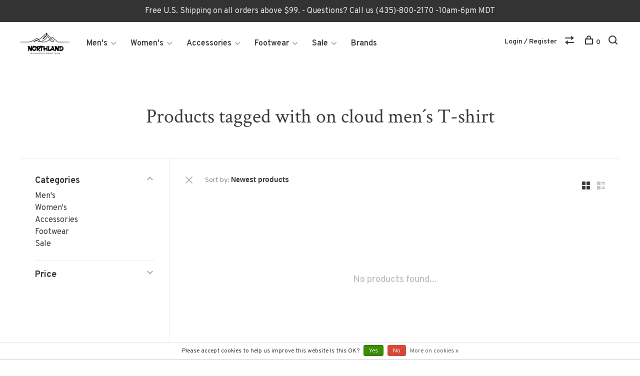

--- FILE ---
content_type: text/html;charset=utf-8
request_url: https://www.northland-usa.com/tags/on-cloud-mens-t-shirt/
body_size: 11293
content:
<!DOCTYPE html>
<html lang="en">
  <head>
  	<meta name="google-site-verification" content="nFEqfXo41x302Ht7rHqO77QkoVsbhzB7ocf2Bc6gS4U" />
    
    
    <meta charset="utf-8"/>
<!-- [START] 'blocks/head.rain' -->
<!--

  (c) 2008-2026 Lightspeed Netherlands B.V.
  http://www.lightspeedhq.com
  Generated: 27-01-2026 @ 13:27:39

-->
<link rel="canonical" href="https://www.northland-usa.com/tags/on-cloud-mens-t-shirt/"/>
<link rel="alternate" href="https://www.northland-usa.com/index.rss" type="application/rss+xml" title="New products"/>
<link href="https://cdn.shoplightspeed.com/assets/cookielaw.css?2025-02-20" rel="stylesheet" type="text/css"/>
<meta name="robots" content="noodp,noydir"/>
<meta name="google-site-verification" content="Ywmvogkc4uO8ehWiRslK_EvHX_e_G_HzjaFFK-X57k0"/>
<meta property="og:url" content="https://www.northland-usa.com/tags/on-cloud-mens-t-shirt/?source=facebook"/>
<meta property="og:site_name" content="Northland - Mountain Boutique Shop"/>
<meta property="og:title" content="on cloud men´s T-shirt"/>
<meta property="og:description" content="We feature a host of fantastic brands engineered to withstand variable conditions and big names like Birkenstock, On Cloud, Helly Hansen, Vuori, Osprey, Outdoor"/>
<script src="https://www.powr.io/powr.js?external-type=lightspeed"></script>
<script>
(function(w,d,s,l,i){w[l]=w[l]||[];w[l].push({'gtm.start':
new Date().getTime(),event:'gtm.js'});var f=d.getElementsByTagName(s)[0],
j=d.createElement(s),dl=l!='dataLayer'?'&l='+l:'';j.async=true;j.src=
'https://www.googletagmanager.com/gtm.js?id='+i+dl;f.parentNode.insertBefore(j,f);
})(window,document,'script','dataLayer','GTM-W62XDVX');
</script>
<script>
  window.dataLayer = window.dataLayer || [];
    function gtag(){dataLayer.push(arguments);}
    gtag('js', new Date());

    gtag('config', 'AW-594250427');
</script>
<!--[if lt IE 9]>
<script src="https://cdn.shoplightspeed.com/assets/html5shiv.js?2025-02-20"></script>
<![endif]-->
<!-- [END] 'blocks/head.rain' -->
        	<meta property="og:image" content="https://cdn.shoplightspeed.com/shops/625833/themes/17100/v/36589/assets/social-media-image.jpg?20220731191205">
        
        
        
        
    <title>on cloud men´s T-shirt - Northland - Mountain Boutique Shop</title>
    <meta name="description" content="We feature a host of fantastic brands engineered to withstand variable conditions and big names like Birkenstock, On Cloud, Helly Hansen, Vuori, Osprey, Outdoor" />
    <meta name="keywords" content="on, cloud, men´s, T-shirt, Vuori, OnCloud, cool store, cool T-shirts, Cool t shirts, funny t-shirts, Hiking Water Bottle, Warmest Jacket, Best Winter Jacket, Best hiking Shoes, Best convertible pant, Good hiking Shoes, Best Travel Backpack, Best Bac" />
    <meta http-equiv="X-UA-Compatible" content="ie=edge">
    <meta name="viewport" content="width=device-width, initial-scale=1.0">
    <meta name="apple-mobile-web-app-capable" content="yes">
    <meta name="apple-mobile-web-app-status-bar-style" content="black">
    <meta name="viewport" content="width=device-width, initial-scale=1, maximum-scale=1, user-scalable=0"/>

    <link rel="shortcut icon" href="https://cdn.shoplightspeed.com/shops/625833/themes/17100/v/530434/assets/favicon.ico?20220731191206" type="image/x-icon" />
    <link href='//fonts.googleapis.com/css?family=Overpass:400,400i,300,500,600,700,700i,800,900' rel='stylesheet' type='text/css'>
        	<link href='//fonts.googleapis.com/css?family=Crimson%20Text:400,400i,300,500,600,700,700i,800,900' rel='stylesheet' type='text/css'>
        <!--<link rel="stylesheet" href="https://cdn.shoplightspeed.com/shops/625833/themes/17100/assets/jquery-ui-min.css?20260124211952" type="text/css" />
    <link rel="stylesheet" href="https://cdn.shoplightspeed.com/shops/625833/themes/17100/assets/featherlight-min.css?20260124211952" type="text/css" />
    <link rel="stylesheet" href="https://cdn.shoplightspeed.com/shops/625833/themes/17100/assets/slick-lightbox.css?20260124211952" type="text/css" />
    <link rel="stylesheet" href="https://cdn.shoplightspeed.com/shops/625833/themes/17100/assets/jquery-background-video.css?20260124211952" type="text/css" />
    <link rel="stylesheet" href="https://cdn.shoplightspeed.com/shops/625833/themes/17100/assets/selectric.css?20260124211952" type="text/css" />
    <link rel="stylesheet" href="https://cdn.shoplightspeed.com/shops/625833/themes/17100/assets/reset.css?20260124211952">-->
    <link rel="stylesheet" href="https://cdn.shoplightspeed.com/assets/gui-2-0.css?2025-02-20" />
    <link rel="stylesheet" href="https://cdn.shoplightspeed.com/assets/gui-responsive-2-0.css?2025-02-20" /> 
    <link rel="stylesheet" href="https://cdn.shoplightspeed.com/shops/625833/themes/17100/assets/style.css?20260124211952">
    <link rel="stylesheet" href="https://cdn.shoplightspeed.com/shops/625833/themes/17100/assets/settings.css?20260124211952" />
    <link rel="stylesheet" href="https://cdn.shoplightspeed.com/shops/625833/themes/17100/assets/custom.css?20260124211952" />
    
    <script src="//ajax.googleapis.com/ajax/libs/jquery/3.0.0/jquery.min.js"></script>
    <script>
      	if( !window.jQuery ) document.write('<script src="https://cdn.shoplightspeed.com/shops/625833/themes/17100/assets/jquery-3.0.0.min.js?20260124211952"><\/script>');
    </script>
    <script src="//cdn.jsdelivr.net/npm/js-cookie@2/src/js.cookie.min.js"></script>
    
    <script src="https://cdn.shoplightspeed.com/assets/gui.js?2025-02-20"></script>
    <script src="https://cdn.shoplightspeed.com/assets/gui-responsive-2-0.js?2025-02-20"></script>
    <script src="https://cdn.shoplightspeed.com/shops/625833/themes/17100/assets/scripts-min.js?20260124211952"></script>
    
        
         
  </head>
  <body class="page-on-cloud-men%C2%B4s-t-shirt">
    
    <div class="page-content">
      
                                      	      	              	      	      	            
      <script>
      var product_image_size = '660x880x1',
          product_image_thumb = '132x176x1',
          product_in_stock_label = 'In stock',
          product_backorder_label = 'On backorder',
      		product_out_of_stock_label = 'Out of stock',
          product_multiple_variant_label = 'View all product options',
          show_variant_picker = 1,
          display_variants_on_product_card = 1,
          display_variant_picker_on = 'all',
          show_newsletter_promo_popup = 0,
          newsletter_promo_delay = '15000',
          newsletter_promo_hide_until = '7',
      		currency_format = '$',
          number_format = '0,0.00',
      		shop_url = 'https://www.northland-usa.com/',
          shop_id = '625833',
        	readmore = 'Read more',
          search_url = "https://www.northland-usa.com/search/",
          search_empty = 'No products found',
                    view_all_results = 'View all results';
    	</script>
			
      
	<div class="top-bar">Free U.S. Shipping on all orders above $99. - Questions?  Call us (435)-800-2170  -10am-6pm  MDT</div>

<div class="mobile-nav-overlay"></div>

<header class="site-header site-header-lg has-mobile-logo">
  
    
  <a href="https://www.northland-usa.com/" class="logo logo-lg ">
          <img src="https://cdn.shoplightspeed.com/shops/625833/themes/17100/v/530438/assets/logo.png?20220731191206" alt="Northland - Mountain Boutique Shop" class="logo-image">
      <img src="https://cdn.shoplightspeed.com/shops/625833/themes/17100/v/876781/assets/logo-white.png?20231210223838" alt="Northland - Mountain Boutique Shop" class="logo-image logo-image-white">
              <img src="https://cdn.shoplightspeed.com/shops/625833/themes/17100/v/530434/assets/logo-mobile.png?20220731191206" alt="Northland - Mountain Boutique Shop" class="logo-image-mobile">
      </a>

  <nav class="main-nav nav-style">
    <ul>
      
                  	
      	                <li class="menu-item-category-1406687 has-child">
          <a href="https://www.northland-usa.com/mens/">Men&#039;s</a>
          <button class="mobile-menu-subopen"><span class="nc-icon-mini arrows-3_small-down"></span></button>                    <ul class="">
                          <li class="subsubitem">
                <a class="underline-hover" href="https://www.northland-usa.com/mens/new-winter-arrivals-mens/" title="New Winter Arrivals Men&#039;s">New Winter Arrivals Men&#039;s</a>
                                              </li>
                          <li class="subsubitem">
                <a class="underline-hover" href="https://www.northland-usa.com/mens/shop-all/" title="Shop All ">Shop All </a>
                                              </li>
                          <li class="subsubitem has-child">
                <a class="underline-hover" href="https://www.northland-usa.com/mens/mens-jackets/" title="Men&#039;s Jackets">Men&#039;s Jackets</a>
                <button class="mobile-menu-subopen"><span class="nc-icon-mini arrows-3_small-down"></span></button>                                <ul class="">
                                      <li class="subsubitem">
                      <a class="underline-hover" href="https://www.northland-usa.com/mens/mens-jackets/performance-active-jackets/" title="Performance &amp; Active Jackets ">Performance &amp; Active Jackets </a>
                    </li>
                                      <li class="subsubitem">
                      <a class="underline-hover" href="https://www.northland-usa.com/mens/mens-jackets/down-jackets/" title="Down  Jackets">Down  Jackets</a>
                    </li>
                                      <li class="subsubitem">
                      <a class="underline-hover" href="https://www.northland-usa.com/mens/mens-jackets/mens-vests/" title="Men&#039;s Vests">Men&#039;s Vests</a>
                    </li>
                                      <li class="subsubitem">
                      <a class="underline-hover" href="https://www.northland-usa.com/mens/mens-jackets/ski-snowboard-jackets/" title="Ski &amp; Snowboard Jackets">Ski &amp; Snowboard Jackets</a>
                    </li>
                                  </ul>
                              </li>
                          <li class="subsubitem">
                <a class="underline-hover" href="https://www.northland-usa.com/mens/ski-snowboard-pants/" title="Ski &amp; Snowboard Pants">Ski &amp; Snowboard Pants</a>
                                              </li>
                          <li class="subsubitem has-child">
                <a class="underline-hover" href="https://www.northland-usa.com/mens/mens-tops/" title="Men&#039;s Tops">Men&#039;s Tops</a>
                <button class="mobile-menu-subopen"><span class="nc-icon-mini arrows-3_small-down"></span></button>                                <ul class="">
                                      <li class="subsubitem">
                      <a class="underline-hover" href="https://www.northland-usa.com/mens/mens-tops/sweaters-hoodies/" title="Sweaters &amp; Hoodies">Sweaters &amp; Hoodies</a>
                    </li>
                                      <li class="subsubitem">
                      <a class="underline-hover" href="https://www.northland-usa.com/mens/mens-tops/fleece/" title="Fleece ">Fleece </a>
                    </li>
                                      <li class="subsubitem">
                      <a class="underline-hover" href="https://www.northland-usa.com/mens/mens-tops/shirts-flannels/" title="Shirts &amp; Flannels">Shirts &amp; Flannels</a>
                    </li>
                                      <li class="subsubitem">
                      <a class="underline-hover" href="https://www.northland-usa.com/mens/mens-tops/t-shirts/" title="T-shirts ">T-shirts </a>
                    </li>
                                      <li class="subsubitem">
                      <a class="underline-hover" href="https://www.northland-usa.com/mens/mens-tops/athleisure-performance-jacket/" title="Athleisure Performance Jacket">Athleisure Performance Jacket</a>
                    </li>
                                  </ul>
                              </li>
                          <li class="subsubitem has-child">
                <a class="underline-hover" href="https://www.northland-usa.com/mens/mens-bottoms/" title="Men&#039;s Bottoms">Men&#039;s Bottoms</a>
                <button class="mobile-menu-subopen"><span class="nc-icon-mini arrows-3_small-down"></span></button>                                <ul class="">
                                      <li class="subsubitem">
                      <a class="underline-hover" href="https://www.northland-usa.com/mens/mens-bottoms/pants-jeans/" title=" Pants &amp; Jeans"> Pants &amp; Jeans</a>
                    </li>
                                      <li class="subsubitem">
                      <a class="underline-hover" href="https://www.northland-usa.com/mens/mens-bottoms/shorts/" title="Shorts">Shorts</a>
                    </li>
                                  </ul>
                              </li>
                      </ul>
                  </li>
                <li class="menu-item-category-1406714 has-child">
          <a href="https://www.northland-usa.com/womens/">Women&#039;s</a>
          <button class="mobile-menu-subopen"><span class="nc-icon-mini arrows-3_small-down"></span></button>                    <ul class="">
                          <li class="subsubitem">
                <a class="underline-hover" href="https://www.northland-usa.com/womens/new-winter-arrivals-womens/" title="New Winter Arrivals Women&#039;s">New Winter Arrivals Women&#039;s</a>
                                              </li>
                          <li class="subsubitem">
                <a class="underline-hover" href="https://www.northland-usa.com/womens/shop-all/" title="Shop All">Shop All</a>
                                              </li>
                          <li class="subsubitem has-child">
                <a class="underline-hover" href="https://www.northland-usa.com/womens/womens-jackets/" title="Women&#039;s Jackets">Women&#039;s Jackets</a>
                <button class="mobile-menu-subopen"><span class="nc-icon-mini arrows-3_small-down"></span></button>                                <ul class="">
                                      <li class="subsubitem">
                      <a class="underline-hover" href="https://www.northland-usa.com/womens/womens-jackets/ski-snowboarding-jackets/" title="Ski &amp; Snowboarding Jackets">Ski &amp; Snowboarding Jackets</a>
                    </li>
                                      <li class="subsubitem">
                      <a class="underline-hover" href="https://www.northland-usa.com/womens/womens-jackets/ski-snowboard-pants/" title="Ski &amp; Snowboard Pants">Ski &amp; Snowboard Pants</a>
                    </li>
                                      <li class="subsubitem">
                      <a class="underline-hover" href="https://www.northland-usa.com/womens/womens-jackets/vests/" title="Vests">Vests</a>
                    </li>
                                      <li class="subsubitem">
                      <a class="underline-hover" href="https://www.northland-usa.com/womens/womens-jackets/insulated-jackets/" title="Insulated Jackets">Insulated Jackets</a>
                    </li>
                                      <li class="subsubitem">
                      <a class="underline-hover" href="https://www.northland-usa.com/womens/womens-jackets/rain-jackets/" title="Rain Jackets">Rain Jackets</a>
                    </li>
                                      <li class="subsubitem">
                      <a class="underline-hover" href="https://www.northland-usa.com/womens/womens-jackets/fleece-jackets-half-zips/" title="Fleece jackets &amp; Half Zips">Fleece jackets &amp; Half Zips</a>
                    </li>
                                  </ul>
                              </li>
                          <li class="subsubitem has-child">
                <a class="underline-hover" href="https://www.northland-usa.com/womens/womens-bottoms/" title="Women&#039;s Bottoms">Women&#039;s Bottoms</a>
                <button class="mobile-menu-subopen"><span class="nc-icon-mini arrows-3_small-down"></span></button>                                <ul class="">
                                      <li class="subsubitem">
                      <a class="underline-hover" href="https://www.northland-usa.com/womens/womens-bottoms/active-athleisure-tops-pants/" title="Active Athleisure Tops &amp; Pants">Active Athleisure Tops &amp; Pants</a>
                    </li>
                                      <li class="subsubitem">
                      <a class="underline-hover" href="https://www.northland-usa.com/womens/womens-bottoms/shorts-skorts/" title="Shorts &amp; Skorts">Shorts &amp; Skorts</a>
                    </li>
                                      <li class="subsubitem">
                      <a class="underline-hover" href="https://www.northland-usa.com/womens/womens-bottoms/casual-pants-jeans/" title="Casual Pants/Jeans ">Casual Pants/Jeans </a>
                    </li>
                                  </ul>
                              </li>
                          <li class="subsubitem has-child">
                <a class="underline-hover" href="https://www.northland-usa.com/womens/womens-tops/" title="Women&#039;s Tops">Women&#039;s Tops</a>
                <button class="mobile-menu-subopen"><span class="nc-icon-mini arrows-3_small-down"></span></button>                                <ul class="">
                                      <li class="subsubitem">
                      <a class="underline-hover" href="https://www.northland-usa.com/womens/womens-tops/casual-tops/" title="Casual Tops">Casual Tops</a>
                    </li>
                                      <li class="subsubitem">
                      <a class="underline-hover" href="https://www.northland-usa.com/womens/womens-tops/performance-tops/" title="Performance Tops">Performance Tops</a>
                    </li>
                                      <li class="subsubitem">
                      <a class="underline-hover" href="https://www.northland-usa.com/womens/womens-tops/shirts/" title="Shirts">Shirts</a>
                    </li>
                                  </ul>
                              </li>
                          <li class="subsubitem">
                <a class="underline-hover" href="https://www.northland-usa.com/womens/sweaters-hoodies/" title="Sweaters &amp; Hoodies">Sweaters &amp; Hoodies</a>
                                              </li>
                          <li class="subsubitem has-child">
                <a class="underline-hover" href="https://www.northland-usa.com/womens/baselayers/" title="Baselayers">Baselayers</a>
                <button class="mobile-menu-subopen"><span class="nc-icon-mini arrows-3_small-down"></span></button>                                <ul class="">
                                      <li class="subsubitem">
                      <a class="underline-hover" href="https://www.northland-usa.com/womens/baselayers/womans-merino/" title="Woman&#039;s Merino">Woman&#039;s Merino</a>
                    </li>
                                  </ul>
                              </li>
                      </ul>
                  </li>
                <li class="menu-item-category-1588660 has-child">
          <a href="https://www.northland-usa.com/accessories/">Accessories</a>
          <button class="mobile-menu-subopen"><span class="nc-icon-mini arrows-3_small-down"></span></button>                    <ul class="">
                          <li class="subsubitem">
                <a class="underline-hover" href="https://www.northland-usa.com/accessories/goggles/" title="Goggles ">Goggles </a>
                                              </li>
                          <li class="subsubitem">
                <a class="underline-hover" href="https://www.northland-usa.com/accessories/all-accessories/" title="All Accessories">All Accessories</a>
                                              </li>
                          <li class="subsubitem">
                <a class="underline-hover" href="https://www.northland-usa.com/accessories/gloves/" title="Gloves">Gloves</a>
                                              </li>
                          <li class="subsubitem">
                <a class="underline-hover" href="https://www.northland-usa.com/accessories/candles/" title="Candles">Candles</a>
                                              </li>
                          <li class="subsubitem has-child">
                <a class="underline-hover" href="https://www.northland-usa.com/accessories/headwear/" title="Headwear">Headwear</a>
                <button class="mobile-menu-subopen"><span class="nc-icon-mini arrows-3_small-down"></span></button>                                <ul class="">
                                      <li class="subsubitem">
                      <a class="underline-hover" href="https://www.northland-usa.com/accessories/headwear/hats-caps-visors/" title="Hats, Caps &amp; Visors">Hats, Caps &amp; Visors</a>
                    </li>
                                      <li class="subsubitem">
                      <a class="underline-hover" href="https://www.northland-usa.com/accessories/headwear/beanies/" title="Beanies">Beanies</a>
                    </li>
                                      <li class="subsubitem">
                      <a class="underline-hover" href="https://www.northland-usa.com/accessories/headwear/womens-scarves-headbands/" title="Women&#039;s Scarves &amp; Headbands">Women&#039;s Scarves &amp; Headbands</a>
                    </li>
                                  </ul>
                              </li>
                          <li class="subsubitem">
                <a class="underline-hover" href="https://www.northland-usa.com/accessories/backpacks-bags/" title="Backpacks &amp; Bags">Backpacks &amp; Bags</a>
                                              </li>
                          <li class="subsubitem">
                <a class="underline-hover" href="https://www.northland-usa.com/accessories/belts-rings/" title="Belts &amp; Rings">Belts &amp; Rings</a>
                                              </li>
                          <li class="subsubitem">
                <a class="underline-hover" href="https://www.northland-usa.com/accessories/sunglasses/" title="Sunglasses">Sunglasses</a>
                                              </li>
                          <li class="subsubitem">
                <a class="underline-hover" href="https://www.northland-usa.com/accessories/water-bottles-mugs/" title="Water Bottles &amp; mugs">Water Bottles &amp; mugs</a>
                                              </li>
                          <li class="subsubitem">
                <a class="underline-hover" href="https://www.northland-usa.com/accessories/towels/" title="Towels">Towels</a>
                                              </li>
                          <li class="subsubitem">
                <a class="underline-hover" href="https://www.northland-usa.com/accessories/blankets/" title="Blankets">Blankets</a>
                                              </li>
                          <li class="subsubitem">
                <a class="underline-hover" href="https://www.northland-usa.com/accessories/helmets/" title="Helmets">Helmets</a>
                                              </li>
                          <li class="subsubitem">
                <a class="underline-hover" href="https://www.northland-usa.com/accessories/games-puzzles/" title="Games/Puzzles">Games/Puzzles</a>
                                              </li>
                      </ul>
                  </li>
                <li class="menu-item-category-1774261 has-child">
          <a href="https://www.northland-usa.com/footwear/">Footwear</a>
          <button class="mobile-menu-subopen"><span class="nc-icon-mini arrows-3_small-down"></span></button>                    <ul class="">
                          <li class="subsubitem has-child">
                <a class="underline-hover" href="https://www.northland-usa.com/footwear/sandals/" title="Sandals">Sandals</a>
                <button class="mobile-menu-subopen"><span class="nc-icon-mini arrows-3_small-down"></span></button>                                <ul class="">
                                      <li class="subsubitem">
                      <a class="underline-hover" href="https://www.northland-usa.com/footwear/sandals/mens-sandals/" title="Men&#039;s Sandals">Men&#039;s Sandals</a>
                    </li>
                                      <li class="subsubitem">
                      <a class="underline-hover" href="https://www.northland-usa.com/footwear/sandals/womens-sandals/" title="Women&#039;s Sandals ">Women&#039;s Sandals </a>
                    </li>
                                  </ul>
                              </li>
                          <li class="subsubitem has-child">
                <a class="underline-hover" href="https://www.northland-usa.com/footwear/shop-all-footwear/" title="Shop All Footwear">Shop All Footwear</a>
                <button class="mobile-menu-subopen"><span class="nc-icon-mini arrows-3_small-down"></span></button>                                <ul class="">
                                      <li class="subsubitem">
                      <a class="underline-hover" href="https://www.northland-usa.com/footwear/shop-all-footwear/womens-footwear/" title="Women´s Footwear">Women´s Footwear</a>
                    </li>
                                      <li class="subsubitem">
                      <a class="underline-hover" href="https://www.northland-usa.com/footwear/shop-all-footwear/mens-footwear/" title="Men´s Footwear">Men´s Footwear</a>
                    </li>
                                  </ul>
                              </li>
                          <li class="subsubitem">
                <a class="underline-hover" href="https://www.northland-usa.com/footwear/socks/" title="Socks">Socks</a>
                                              </li>
                      </ul>
                  </li>
                <li class="menu-item-category-1438356 has-child">
          <a href="https://www.northland-usa.com/sale/">Sale</a>
          <button class="mobile-menu-subopen"><span class="nc-icon-mini arrows-3_small-down"></span></button>                    <ul class="">
                          <li class="subsubitem">
                <a class="underline-hover" href="https://www.northland-usa.com/sale/mens-sale/" title="Mens Sale">Mens Sale</a>
                                              </li>
                          <li class="subsubitem">
                <a class="underline-hover" href="https://www.northland-usa.com/sale/womens-sale/" title="Womens Sale">Womens Sale</a>
                                              </li>
                          <li class="subsubitem">
                <a class="underline-hover" href="https://www.northland-usa.com/sale/accessories-sale/" title="Accessories Sale">Accessories Sale</a>
                                              </li>
                      </ul>
                  </li>
                      
                        
      	        <li class="brand-menu-item "><a href="https://www.northland-usa.com/brands/">Brands</a></li>
              
                        
      	      
                        	
      	      	              
                        	
      	      
                  
      
      <li class="menu-item-mobile-only m-t-30">
                <a href="#" title="Account" data-featherlight="#loginModal">Login / Register</a>
              </li>
      
            
                              
      
    </ul>
  </nav>

  <nav class="secondary-nav nav-style">
    <div class="search-header secondary-style">
      <form action="https://www.northland-usa.com/search/" method="get" id="searchForm" class="ajax-enabled">
        <input type="text" name="q" autocomplete="off" value="" placeholder="Search for product">
        <a href="#" class="search-close">Close</a>
        <div class="search-results"></div>
      </form>
    </div>
    
    <ul>
      <li class="menu-item-desktop-only menu-item-account">
                <a href="#" title="Account" data-featherlight="#loginModal">Login / Register</a>
              </li>
      
            
                              
      
            
            <li class="hidden-xs">
        <a href="https://www.northland-usa.com/compare/" title="Compare"><span class="nc-icon-mini arrows-1_direction-56"></span></a>
      </li>
            
      <li>
        <a href="#" title="Cart" class="cart-trigger"><span class="nc-icon-mini shopping_bag-20"></span>0</a>
      </li>

      <li class="search-trigger-item">
        <a href="#" title="Search" class="search-trigger"><span class="nc-icon-mini ui-1_zoom"></span></a>
      </li>
    </ul>

    
    <a class="burger">
      <span></span>
    </a>
    
  </nav>
</header>      <div itemscope itemtype="http://schema.org/BreadcrumbList">
	<div itemprop="itemListElement" itemscope itemtype="http://schema.org/ListItem">
    <a itemprop="item" href="https://www.northland-usa.com/"><span itemprop="name" content="Home"></span></a>
    <meta itemprop="position" content="1" />
  </div>
    	<div itemprop="itemListElement" itemscope itemtype="http://schema.org/ListItem">
      <a itemprop="item" href="https://www.northland-usa.com/tags/"><span itemprop="name" content="Tags"></span></a>
      <meta itemprop="position" content="2" />
    </div>
    	<div itemprop="itemListElement" itemscope itemtype="http://schema.org/ListItem">
      <a itemprop="item" href="https://www.northland-usa.com/tags/on-cloud-mens-t-shirt/"><span itemprop="name" content="on cloud men´s T-shirt"></span></a>
      <meta itemprop="position" content="3" />
    </div>
  </div>

      <div class="cart-sidebar-container">
  <div class="cart-sidebar">
    <button class="cart-sidebar-close" aria-label="Close">✕</button>
    <div class="cart-sidebar-title">
      <h5>Cart</h5>
      <p><span class="item-qty"></span> items</p>
    </div>
    
    <div class="cart-sidebar-body">
        
      <div class="no-cart-products">No products found...</div>
      
    </div>
    
      </div>
</div>      <!-- Login Modal -->
<div class="modal-lighbox login-modal" id="loginModal">
  <div class="row">
    <div class="col-sm-6 m-b-30 login-row p-r-30 sm-p-r-15">
      <h4>Login</h4>
      <p>Log in if you have an account</p>
      <form action="https://www.northland-usa.com/account/loginPost/?return=https%3A%2F%2Fwww.northland-usa.com%2Ftags%2Fon-cloud-mens-t-shirt%2F" method="post" class="secondary-style">
        <input type="hidden" name="key" value="841ba34dd40a4a3d9f26c16b308f6073" />
        <div class="form-row">
          <input type="text" name="email" autocomplete="on" placeholder="Email address" class="required" />
        </div>
        <div class="form-row">
          <input type="password" name="password" autocomplete="on" placeholder="Password" class="required" />
        </div>
        <div class="">
          <a class="button button-arrow button-solid button-block popup-validation m-b-15" href="javascript:;" title="Login">Login</a>
                  </div>
      </form>
    </div>
    <div class="col-sm-6 m-b-30 p-l-30 sm-p-l-15">
      <h4>Register</h4>
      <p class="register-subtitle">By creating an account with our store, you will be able to move through the checkout process faster, store multiple addresses, view and track your orders in your account, and more.</p>
      <a class="button button-arrow" href="https://www.northland-usa.com/account/register/" title="Create an account">Create an account</a>
    </div>
  </div>
  <div class="text-center forgot-password">
    <a class="forgot-pw" href="https://www.northland-usa.com/account/password/">Forgot your password?</a>
  </div>
</div>      
      <main class="main-content">
                  		

<div class="container container-sm">
  <!-- Collection Intro -->
    	<div class="text-center m-t-80 sm-m-t-50">
      
            
            <h1 class="page-title">Products tagged with on cloud men´s T-shirt</h1>
          </div>
  </div>
  
<div class="collection-products" id="collection-page">
  <div class="collection-sidebar">
    
    <div class="collection-sidebar-wrapper">
      <button class="filter-close-mobile" aria-label="Close">✕</button>
      <form action="https://www.northland-usa.com/tags/on-cloud-mens-t-shirt/" method="get" id="sidebar_filters">
        <input type="hidden" name="mode" value="grid" id="filter_form_mode_side" />
        <input type="hidden" name="limit" value="20" id="filter_form_limit_side" />
        <input type="hidden" name="sort" value="newest" id="filter_form_sort_side" />
        <input type="hidden" name="max" value="5" id="filter_form_max_2_side" />
        <input type="hidden" name="min" value="0" id="filter_form_min_2_side" />

        <div class="sidebar-filters">
          
          <div class="filter-wrap active" id="categoriesFilters">
            <div class="filter-title">Categories</div>
            <div class="filter-item">
              <ul class="categories-list">
                                  <li class=""><a href="https://www.northland-usa.com/mens/">Men&#039;s</a>
                                        <span class="toggle-sub-cats">
                      <span class="nc-icon-mini arrows-3_small-down"></span>
                    </span>
                                                              <ul class="">
                                                  <li class="">
                            <a href="https://www.northland-usa.com/mens/new-winter-arrivals-mens/">New Winter Arrivals Men&#039;s <small>(338)</small></a>
                                                                                  </li>
                                                  <li class="">
                            <a href="https://www.northland-usa.com/mens/shop-all/">Shop All  <small>(336)</small></a>
                                                                                  </li>
                                                  <li class="">
                            <a href="https://www.northland-usa.com/mens/mens-jackets/">Men&#039;s Jackets <small>(130)</small></a>
                                                        <span class="toggle-sub-cats">
                              <span class="nc-icon-mini arrows-3_small-down"></span>
                            </span>
                                                                                    <ul class="">
                                                            <li class=""><a href="https://www.northland-usa.com/mens/mens-jackets/performance-active-jackets/">Performance &amp; Active Jackets  <small>(17)</small></a></li>
                                                            <li class=""><a href="https://www.northland-usa.com/mens/mens-jackets/down-jackets/">Down  Jackets <small>(8)</small></a></li>
                                                            <li class=""><a href="https://www.northland-usa.com/mens/mens-jackets/mens-vests/">Men&#039;s Vests <small>(3)</small></a></li>
                                                            <li class=""><a href="https://www.northland-usa.com/mens/mens-jackets/ski-snowboard-jackets/">Ski &amp; Snowboard Jackets <small>(16)</small></a></li>
                                    
                            </ul>
                                                      </li>
                                                  <li class="">
                            <a href="https://www.northland-usa.com/mens/ski-snowboard-pants/">Ski &amp; Snowboard Pants <small>(11)</small></a>
                                                                                  </li>
                                                  <li class="">
                            <a href="https://www.northland-usa.com/mens/mens-tops/">Men&#039;s Tops <small>(226)</small></a>
                                                        <span class="toggle-sub-cats">
                              <span class="nc-icon-mini arrows-3_small-down"></span>
                            </span>
                                                                                    <ul class="">
                                                            <li class=""><a href="https://www.northland-usa.com/mens/mens-tops/sweaters-hoodies/">Sweaters &amp; Hoodies <small>(42)</small></a></li>
                                                            <li class=""><a href="https://www.northland-usa.com/mens/mens-tops/fleece/">Fleece  <small>(17)</small></a></li>
                                                            <li class=""><a href="https://www.northland-usa.com/mens/mens-tops/shirts-flannels/">Shirts &amp; Flannels <small>(85)</small></a></li>
                                                            <li class=""><a href="https://www.northland-usa.com/mens/mens-tops/t-shirts/">T-shirts  <small>(35)</small></a></li>
                                                            <li class=""><a href="https://www.northland-usa.com/mens/mens-tops/athleisure-performance-jacket/">Athleisure Performance Jacket <small>(2)</small></a></li>
                                    
                            </ul>
                                                      </li>
                                                  <li class="">
                            <a href="https://www.northland-usa.com/mens/mens-bottoms/">Men&#039;s Bottoms <small>(38)</small></a>
                                                        <span class="toggle-sub-cats">
                              <span class="nc-icon-mini arrows-3_small-down"></span>
                            </span>
                                                                                    <ul class="">
                                                            <li class=""><a href="https://www.northland-usa.com/mens/mens-bottoms/pants-jeans/"> Pants &amp; Jeans <small>(23)</small></a></li>
                                                            <li class=""><a href="https://www.northland-usa.com/mens/mens-bottoms/shorts/">Shorts <small>(6)</small></a></li>
                                    
                            </ul>
                                                      </li>
                                              </ul>
                                      </li>
                                  <li class=""><a href="https://www.northland-usa.com/womens/">Women&#039;s</a>
                                        <span class="toggle-sub-cats">
                      <span class="nc-icon-mini arrows-3_small-down"></span>
                    </span>
                                                              <ul class="">
                                                  <li class="">
                            <a href="https://www.northland-usa.com/womens/new-winter-arrivals-womens/">New Winter Arrivals Women&#039;s <small>(399)</small></a>
                                                                                  </li>
                                                  <li class="">
                            <a href="https://www.northland-usa.com/womens/shop-all/">Shop All <small>(469)</small></a>
                                                                                  </li>
                                                  <li class="">
                            <a href="https://www.northland-usa.com/womens/womens-jackets/">Women&#039;s Jackets <small>(126)</small></a>
                                                        <span class="toggle-sub-cats">
                              <span class="nc-icon-mini arrows-3_small-down"></span>
                            </span>
                                                                                    <ul class="">
                                                            <li class=""><a href="https://www.northland-usa.com/womens/womens-jackets/ski-snowboarding-jackets/">Ski &amp; Snowboarding Jackets <small>(37)</small></a></li>
                                                            <li class=""><a href="https://www.northland-usa.com/womens/womens-jackets/ski-snowboard-pants/">Ski &amp; Snowboard Pants <small>(16)</small></a></li>
                                                            <li class=""><a href="https://www.northland-usa.com/womens/womens-jackets/vests/">Vests <small>(14)</small></a></li>
                                                            <li class=""><a href="https://www.northland-usa.com/womens/womens-jackets/insulated-jackets/">Insulated Jackets <small>(32)</small></a></li>
                                                            <li class=""><a href="https://www.northland-usa.com/womens/womens-jackets/rain-jackets/">Rain Jackets <small>(5)</small></a></li>
                                                            <li class=""><a href="https://www.northland-usa.com/womens/womens-jackets/fleece-jackets-half-zips/">Fleece jackets &amp; Half Zips <small>(16)</small></a></li>
                                    
                            </ul>
                                                      </li>
                                                  <li class="">
                            <a href="https://www.northland-usa.com/womens/womens-bottoms/">Women&#039;s Bottoms <small>(105)</small></a>
                                                        <span class="toggle-sub-cats">
                              <span class="nc-icon-mini arrows-3_small-down"></span>
                            </span>
                                                                                    <ul class="">
                                                            <li class=""><a href="https://www.northland-usa.com/womens/womens-bottoms/active-athleisure-tops-pants/">Active Athleisure Tops &amp; Pants <small>(27)</small></a></li>
                                                            <li class=""><a href="https://www.northland-usa.com/womens/womens-bottoms/shorts-skorts/">Shorts &amp; Skorts <small>(24)</small></a></li>
                                                            <li class=""><a href="https://www.northland-usa.com/womens/womens-bottoms/casual-pants-jeans/">Casual Pants/Jeans  <small>(28)</small></a></li>
                                    
                            </ul>
                                                      </li>
                                                  <li class="">
                            <a href="https://www.northland-usa.com/womens/womens-tops/">Women&#039;s Tops <small>(339)</small></a>
                                                        <span class="toggle-sub-cats">
                              <span class="nc-icon-mini arrows-3_small-down"></span>
                            </span>
                                                                                    <ul class="">
                                                            <li class=""><a href="https://www.northland-usa.com/womens/womens-tops/casual-tops/">Casual Tops <small>(118)</small></a></li>
                                                            <li class=""><a href="https://www.northland-usa.com/womens/womens-tops/performance-tops/">Performance Tops <small>(42)</small></a></li>
                                                            <li class=""><a href="https://www.northland-usa.com/womens/womens-tops/shirts/">Shirts <small>(25)</small></a></li>
                                    
                            </ul>
                                                      </li>
                                                  <li class="">
                            <a href="https://www.northland-usa.com/womens/sweaters-hoodies/">Sweaters &amp; Hoodies <small>(85)</small></a>
                                                                                  </li>
                                                  <li class="">
                            <a href="https://www.northland-usa.com/womens/baselayers/">Baselayers <small>(28)</small></a>
                                                        <span class="toggle-sub-cats">
                              <span class="nc-icon-mini arrows-3_small-down"></span>
                            </span>
                                                                                    <ul class="">
                                                            <li class=""><a href="https://www.northland-usa.com/womens/baselayers/womans-merino/">Woman&#039;s Merino <small>(7)</small></a></li>
                                    
                            </ul>
                                                      </li>
                                              </ul>
                                      </li>
                                  <li class=""><a href="https://www.northland-usa.com/accessories/">Accessories</a>
                                        <span class="toggle-sub-cats">
                      <span class="nc-icon-mini arrows-3_small-down"></span>
                    </span>
                                                              <ul class="">
                                                  <li class="">
                            <a href="https://www.northland-usa.com/accessories/goggles/">Goggles  <small>(4)</small></a>
                                                                                  </li>
                                                  <li class="">
                            <a href="https://www.northland-usa.com/accessories/all-accessories/">All Accessories <small>(116)</small></a>
                                                                                  </li>
                                                  <li class="">
                            <a href="https://www.northland-usa.com/accessories/gloves/">Gloves <small>(35)</small></a>
                                                                                  </li>
                                                  <li class="">
                            <a href="https://www.northland-usa.com/accessories/candles/">Candles <small>(0)</small></a>
                                                                                  </li>
                                                  <li class="">
                            <a href="https://www.northland-usa.com/accessories/headwear/">Headwear <small>(162)</small></a>
                                                        <span class="toggle-sub-cats">
                              <span class="nc-icon-mini arrows-3_small-down"></span>
                            </span>
                                                                                    <ul class="">
                                                            <li class=""><a href="https://www.northland-usa.com/accessories/headwear/hats-caps-visors/">Hats, Caps &amp; Visors <small>(38)</small></a></li>
                                                            <li class=""><a href="https://www.northland-usa.com/accessories/headwear/beanies/">Beanies <small>(49)</small></a></li>
                                                            <li class=""><a href="https://www.northland-usa.com/accessories/headwear/womens-scarves-headbands/">Women&#039;s Scarves &amp; Headbands <small>(4)</small></a></li>
                                    
                            </ul>
                                                      </li>
                                                  <li class="">
                            <a href="https://www.northland-usa.com/accessories/backpacks-bags/">Backpacks &amp; Bags <small>(77)</small></a>
                                                                                  </li>
                                                  <li class="">
                            <a href="https://www.northland-usa.com/accessories/belts-rings/">Belts &amp; Rings <small>(21)</small></a>
                                                                                  </li>
                                                  <li class="">
                            <a href="https://www.northland-usa.com/accessories/sunglasses/">Sunglasses <small>(45)</small></a>
                                                                                  </li>
                                                  <li class="">
                            <a href="https://www.northland-usa.com/accessories/water-bottles-mugs/">Water Bottles &amp; mugs <small>(30)</small></a>
                                                                                  </li>
                                                  <li class="">
                            <a href="https://www.northland-usa.com/accessories/towels/">Towels <small>(7)</small></a>
                                                                                  </li>
                                                  <li class="">
                            <a href="https://www.northland-usa.com/accessories/blankets/">Blankets <small>(4)</small></a>
                                                                                  </li>
                                                  <li class="">
                            <a href="https://www.northland-usa.com/accessories/helmets/">Helmets <small>(4)</small></a>
                                                                                  </li>
                                                  <li class="">
                            <a href="https://www.northland-usa.com/accessories/games-puzzles/">Games/Puzzles <small>(2)</small></a>
                                                                                  </li>
                                              </ul>
                                      </li>
                                  <li class=""><a href="https://www.northland-usa.com/footwear/">Footwear</a>
                                        <span class="toggle-sub-cats">
                      <span class="nc-icon-mini arrows-3_small-down"></span>
                    </span>
                                                              <ul class="">
                                                  <li class="">
                            <a href="https://www.northland-usa.com/footwear/sandals/">Sandals <small>(33)</small></a>
                                                        <span class="toggle-sub-cats">
                              <span class="nc-icon-mini arrows-3_small-down"></span>
                            </span>
                                                                                    <ul class="">
                                                            <li class=""><a href="https://www.northland-usa.com/footwear/sandals/mens-sandals/">Men&#039;s Sandals <small>(9)</small></a></li>
                                                            <li class=""><a href="https://www.northland-usa.com/footwear/sandals/womens-sandals/">Women&#039;s Sandals  <small>(25)</small></a></li>
                                    
                            </ul>
                                                      </li>
                                                  <li class="">
                            <a href="https://www.northland-usa.com/footwear/shop-all-footwear/">Shop All Footwear <small>(135)</small></a>
                                                        <span class="toggle-sub-cats">
                              <span class="nc-icon-mini arrows-3_small-down"></span>
                            </span>
                                                                                    <ul class="">
                                                            <li class=""><a href="https://www.northland-usa.com/footwear/shop-all-footwear/womens-footwear/">Women´s Footwear <small>(84)</small></a></li>
                                                            <li class=""><a href="https://www.northland-usa.com/footwear/shop-all-footwear/mens-footwear/">Men´s Footwear <small>(50)</small></a></li>
                                    
                            </ul>
                                                      </li>
                                                  <li class="">
                            <a href="https://www.northland-usa.com/footwear/socks/">Socks <small>(21)</small></a>
                                                                                  </li>
                                              </ul>
                                      </li>
                                  <li class=""><a href="https://www.northland-usa.com/sale/">Sale</a>
                                        <span class="toggle-sub-cats">
                      <span class="nc-icon-mini arrows-3_small-down"></span>
                    </span>
                                                              <ul class="">
                                                  <li class="">
                            <a href="https://www.northland-usa.com/sale/mens-sale/">Mens Sale <small>(76)</small></a>
                                                                                  </li>
                                                  <li class="">
                            <a href="https://www.northland-usa.com/sale/womens-sale/">Womens Sale <small>(127)</small></a>
                                                                                  </li>
                                                  <li class="">
                            <a href="https://www.northland-usa.com/sale/accessories-sale/">Accessories Sale <small>(10)</small></a>
                                                                                  </li>
                                              </ul>
                                      </li>
                              </ul>
            </div>
          </div>

                    <div class="filter-wrap" id="priceFilters">
            <div class="filter-title">Price</div>
            <div class="filter-item">
              <div class="price-filter">
                <div class="sidebar-filter-slider">
                  <div class="collection-filter-price price-filter-2"></div>
                </div>
                <div class="price-filter-range">
                  <div class="row">
                    <div class="col-xs-6">
                      <div class="min">Min: $<span>0</span></div>
                    </div>
                    <div class="col-xs-6 text-right">
                      <div class="max">Max: $<span>5</span></div>
                    </div>
                  </div>
                </div>
              </div>
            </div>
          </div>
          
          
                    
          
        </div>
      </form>
      
            
		</div>
  </div>
  <div class="collection-content">
    
    <div class="filter-open-wrapper">
      <a href="#" class="filter-open">
        <i class="nc-icon-mini ui-3_funnel-39 open-icon"></i>
        <i class="nc-icon-mini ui-1_simple-remove close-icon"></i>
      </a>
      <a href="#" class="filter-open-mobile">
        <i class="nc-icon-mini ui-3_funnel-39 open-icon"></i>
        <i class="nc-icon-mini ui-1_simple-remove close-icon"></i>
      </a>
      
            <form action="https://www.northland-usa.com/tags/on-cloud-mens-t-shirt/" method="get" id="filter_form_top" class="inline">
        <input type="hidden" name="limit" value="20" id="filter_form_limit_top" />
        <input type="hidden" name="sort" value="newest" id="filter_form_sort_top" />
        <input type="hidden" name="max" value="5" id="filter_form_max_top" />
        <input type="hidden" name="min" value="0" id="filter_form_min_top" />
        
      	<div class="inline collection-actions m-r-15 m-l-15">
          <div class="inline hint-text">Sort by: </div>
          <select name="sort" onchange="$('#filter_form_top').submit();" class="hidden-xs hidden-sm">
                    <option value="popular">Popularity</option>
                    <option value="newest" selected="selected">Newest products</option>
                    <option value="lowest">Lowest price</option>
                    <option value="highest">Highest price</option>
                    <option value="asc">Name ascending</option>
                    <option value="desc">Name descending</option>
                    </select>
        </div>
      </form>
          </div>
    
    <div class="grid-list">
      <a href="#" class="grid-switcher-item active" data-value="grid">
      	<i class="nc-icon-mini ui-2_grid-45"></i>
      </a>
      <a href="#" class="grid-switcher-item" data-value="list">
      	<i class="nc-icon-mini nc-icon-mini ui-2_paragraph"></i>
      </a>
    </div>

    <!-- Product list -->
    <div class="products-list row">  

      	      	
      	      		      	      
      	
         
                <div class="no-products-found col-xs-12">No products found...</div>
         
    </div>
    
    <div class="collection-sort">
      <form action="https://www.northland-usa.com/tags/on-cloud-mens-t-shirt/" method="get" id="filter_form_bottom">
        <input type="hidden" name="limit" value="20" id="filter_form_limit_bottom" />
        <input type="hidden" name="sort" value="newest" id="filter_form_sort_bottom" />
        <input type="hidden" name="max" value="5" id="filter_form_max_bottom" />
        <input type="hidden" name="min" value="0" id="filter_form_min_bottom" />
        
        <div class="row">
          <div class="col-md-4 sm-text-center">
            <!--<a class="filter-trigger m-r-15" href="javascript:;" title="Filters"><i class="nc-icon-mini ui-3_funnel-40"></i></a>-->
                        <div class="inline collection-actions m-r-15">
              <div class="inline hint-text">Sort by: </div>
              <select name="sort" onchange="$('#formSortModeLimit').submit();" class="hidden-xs hidden-sm">
                            <option value="popular">Popularity</option>
                            <option value="newest" selected="selected">Newest products</option>
                            <option value="lowest">Lowest price</option>
                            <option value="highest">Highest price</option>
                            <option value="asc">Name ascending</option>
                            <option value="desc">Name descending</option>
                            </select>
            </div>
                      </div>
          
          <div class="col-md-4 text-center">
                      </div>
          
          <div class="col-md-4 text-right sm-text-center">

            <div class="inline sort-block align-middle text-right pagination collection-actions">
              <div class="inline hint-text m-r-15">Showing 1 - 0 of 0</div>

              <!--
              <div class="inline hint-text">Show:</div>
              <select id="selectbox-2-bottom" name="limit" onchange="$('#formProductsFilters').submit();" class="inline">
                                <option value="4">4</option>
                                <option value="8">8</option>
                                <option value="12">12</option>
                                <option value="16">16</option>
                                <option value="20" selected="selected">20</option>
                                <option value="24">24</option>
                              </select>
              -->

            </div>
            
          </div>
        </div>
      </form>
    </div>

  </div>
</div>


<script type="text/javascript">
  $(function(){
    $('.grid-switcher-item').on('click', function(e) {
    	e.preventDefault();
      $('#filter_form_mode_side').val($(this).data('value')).parent('form').submit();
    });
    
    $('#collection-page input, #collection-page .collection-sort select').change(function(){
      $(this).closest('form').submit();
    });
    
    $(".collection-filter-price.price-filter-1").slider({
      range: true,
      min: 0,
      max: 5,
      values: [0, 5],
      step: 1,
      slide: function( event, ui){
    $('.price-filter-range .min span').html(ui.values[0]);
    $('.price-filter-range .max span').html(ui.values[1]);
    
    $('#filter_form_min_1_top, #filter_form_min_2_side').val(ui.values[0]);
    $('#filter_form_max_1_top, #filter_form_max_2_side').val(ui.values[1]);
  },
    stop: function(event, ui){
    $(this).closest('form').submit();
  }
    });
  $(".collection-filter-price.price-filter-2").slider({
      range: true,
      min: 0,
      max: 5,
      values: [0, 5],
      step: 1,
      slide: function( event, ui){
    $('.price-filter-range .min span').html(ui.values[0]);
    $('.price-filter-range .max span').html(ui.values[1]);
    
    $('#filter_form_min_1_top, #filter_form_min_2_side').val(ui.values[0]);
    $('#filter_form_max_1_top, #filter_form_max_2_side').val(ui.values[1]);
  },
    stop: function(event, ui){
    $(this).closest('form').submit();
  }
    });
  });
</script>                </main>
			
            
<footer>
  <div class="container">
    
    
        <div class="footer-menu">
      <ul>
                <li><a href="https://www.northland-usa.com/service/measurements-and-sizes/">Measurements &amp; Sizes</a></li>
                <li><a href="https://www.northland-usa.com/service/general-terms-conditions/">General Terms &amp; Conditions</a></li>
                <li><a href="https://www.northland-usa.com/service/disclaimer/">Terms &amp; Conditions</a></li>
                <li><a href="https://www.northland-usa.com/service/privacy-policy/">Privacy policy</a></li>
                <li><a href="https://www.northland-usa.com/service/payment-methods/">Payment methods</a></li>
                <li><a href="https://www.northland-usa.com/service/shipping-returns/">Shipping &amp; Returns information</a></li>
                <li><a href="https://www.northland-usa.com/service/">Contact us</a></li>
                      </ul>
    </div>
    

    
        <div class="footer-content footer-content-description">
      
            <div class="footer-contact-details">
        
                <div>
          <a href="tel:+1 435 800-2170">
              <span class="hint-text">Telephone: </span><span class="bold">+1 435 800-2170</span>
          </a>
        </div>
                        <div>
          <a href="/cdn-cgi/l/email-protection#9af3f4fcf5daf7f5f5f4e9eef5f4ffefe9fbb4f9f5f7">
            <span class="hint-text">Email: </span><span class="bold"><span class="__cf_email__" data-cfemail="f891969e97b8959797968b8c97969d8d8b99d69b9795">[email&#160;protected]</span></span>
          </a>
        </div> 
              </div>
            
      
            <div class="footer-menu footer-menu-social">
        <ul>
          <li><a href="https://www.facebook.com/northland.usa/" target="_blank" title="Facebook"><span class="nc-icon-mini social_logo-fb-simple"></span></a></li>                    <li><a href="https://www.instagram.com/northland.usa/" target="_blank" title="Instagram Northland - Mountain Boutique Shop"><span class="nc-icon-mini social_logo-instagram"></span></a></li>                                                          </ul>
      </div>
            
      
            
    </div>
    
    <div class="copyright m-t-50">
      © Copyright 2026 Northland - Mountain Boutique Shop
            <span>
      - Powered by
            <a href="http://www.lightspeedhq.com" title="Lightspeed" target="_blank">Lightspeed</a>
                  - Theme by <a href="https://huysmans.me" target="_blank">Huysmans.me </a>
      </span>
            
            <div class="inline-block" itemscope itemtype="http://data-vocabulary.org/Review-aggregate">
         - <span itemprop="itemreviewed">Northland Professional by Moonstone Trading </span>
        <span>scores a</span>
        <span itemprop="rating" itemscope itemtype="http://data-vocabulary.org/Rating">
        <span itemprop="average"> 5</span>/<span itemprop="best">5</span></span> out of
        <span itemprop="count"> 8 </span> reviews at <a href="https://www.google.com/search?q=northland+usa&amp;oq=northland+usa&amp;aqs=chrome..69i57j35i39j0l6.3610j0j8&amp;sourceid=chrome&amp;ie=UTF-8#lrd=0x87520bc14fb335bb:0xc0ec63684d630aaf,1,,," target="_blank">Google</a> 
      </div>
            
    </div>

    <div class="payments">
            <a href="https://www.northland-usa.com/service/payment-methods/" title="Credit Card">
        <img src="https://cdn.shoplightspeed.com/assets/icon-payment-creditcard.png?2025-02-20" alt="Credit Card" />
      </a>
            <a href="https://www.northland-usa.com/service/payment-methods/" title="Cash">
        <img src="https://cdn.shoplightspeed.com/assets/icon-payment-cash.png?2025-02-20" alt="Cash" />
      </a>
            <a href="https://www.northland-usa.com/service/payment-methods/" title="PayPal">
        <img src="https://cdn.shoplightspeed.com/assets/icon-payment-paypalcp.png?2025-02-20" alt="PayPal" />
      </a>
            <a href="https://www.northland-usa.com/service/payment-methods/" title="PayPal Pay Later">
        <img src="https://cdn.shoplightspeed.com/assets/icon-payment-paypallater.png?2025-02-20" alt="PayPal Pay Later" />
      </a>
            <a href="https://www.northland-usa.com/service/payment-methods/" title="Debit or Credit Card">
        <img src="https://cdn.shoplightspeed.com/assets/icon-payment-debitcredit.png?2025-02-20" alt="Debit or Credit Card" />
      </a>
            <a href="https://www.northland-usa.com/service/payment-methods/" title="Digital Wallet">
        <img src="https://cdn.shoplightspeed.com/assets/icon-payment-digitalwallet.png?2025-02-20" alt="Digital Wallet" />
      </a>
          </div>

  </div>
  
</footer>
      <!-- [START] 'blocks/body.rain' -->
<script data-cfasync="false" src="/cdn-cgi/scripts/5c5dd728/cloudflare-static/email-decode.min.js"></script><script>
(function () {
  var s = document.createElement('script');
  s.type = 'text/javascript';
  s.async = true;
  s.src = 'https://www.northland-usa.com/services/stats/pageview.js';
  ( document.getElementsByTagName('head')[0] || document.getElementsByTagName('body')[0] ).appendChild(s);
})();
</script>
  
<!-- Global site tag (gtag.js) - Google Analytics -->
<script async src="https://www.googletagmanager.com/gtag/js?id=G-YVYGPSS6XY"></script>
<script>
    window.dataLayer = window.dataLayer || [];
    function gtag(){dataLayer.push(arguments);}

        gtag('consent', 'default', {"ad_storage":"denied","ad_user_data":"denied","ad_personalization":"denied","analytics_storage":"denied","region":["AT","BE","BG","CH","GB","HR","CY","CZ","DK","EE","FI","FR","DE","EL","HU","IE","IT","LV","LT","LU","MT","NL","PL","PT","RO","SK","SI","ES","SE","IS","LI","NO","CA-QC"]});
    
    gtag('js', new Date());
    gtag('config', 'G-YVYGPSS6XY', {
        'currency': 'USD',
                'country': 'US'
    });

    </script>
  <!-- Google tag (gtag.js) -->
<script async src="https://www.googletagmanager.com/gtag/js?id=G-YVYGPSS6XY"></script>
<script>
    window.dataLayer = window.dataLayer || [];
    function gtag(){dataLayer.push(arguments);}
    gtag('js', new Date());

    gtag('config', 'G-YVYGPSS6XY');
</script>
<script>
var bkRawUrl = function(){return window.location.href}();(function (doc, scriptPath, apiKey) {var sc, node, today=new Date(),dd=today.getDate(),mm=today.getMonth()+1,yyyy=today.getFullYear();if(dd<10)dd='0'+dd;if(mm<10)mm='0'+mm;today=yyyy+mm+dd;window.BKShopApiKey =  apiKey;sc = doc.createElement("script");sc.type = "text/javascript";sc.async = !0;sc.src = scriptPath + '?' + today;node = doc.getElementsByTagName("script")[0];node.parentNode.insertBefore(sc, node);})(document, 'https://sdk.beeketing.com/js/beeketing.js', '336bf0a194ef323068a1bd5a88889fd8');
</script>
<script>
var bkRawUrl = function(){return window.location.href}();(function (doc, scriptPath, apiKey) {var sc, node, today=new Date(),dd=today.getDate(),mm=today.getMonth()+1,yyyy=today.getFullYear();if(dd<10)dd='0'+dd;if(mm<10)mm='0'+mm;today=yyyy+mm+dd;window.BKShopApiKey =  apiKey;sc = doc.createElement("script");sc.type = "text/javascript";sc.async = !0;sc.src = scriptPath + '?' + today;node = doc.getElementsByTagName("script")[0];node.parentNode.insertBefore(sc, node);})(document, 'https://sdk.beeketing.com/js/beeketing.js', '336bf0a194ef323068a1bd5a88889fd8');
</script>
<script>
(function () {
  var s = document.createElement('script');
  s.type = 'text/javascript';
  s.async = true;
  s.src = 'https://static.zotabox.com/b/7/b78f3dd7b297f939e1753ed2854fbfb6/widgets.js?appId=910c551db2928f58f3c38101a35343fc&type=SB';
  ( document.getElementsByTagName('head')[0] || document.getElementsByTagName('body')[0] ).appendChild(s);
})();
</script>
<script>
<!--Start Shopboost script -->
                function loadScript(url, callback){
            var script = document.createElement('script')
            script.type = 'text/javascript';

            
            if (script.readyState){  //IE
                script.onreadystatechange = function(){
                    if (script.readyState == 'loaded' ||
                            script.readyState == 'complete'){
                        script.onreadystatechange = null;
                        //callback();
                    }
                };
            } else {  //Others
                script.onload = function(){
                    //callback();
                };
            }
            script.src = url;
            document.getElementsByTagName('head')[0].appendChild(script);
            }
        
        loadScript('https://www.shopboostapp.com/v3/notification/shopboostv3.js');
        function addListenershopboost(b,a,c){a.addEventListener?a.addEventListener(b,c,!1):a.attachEvent('on'+b,c)}addListenershopboost('load',window,function(){refshopboost=document.referrer;shopboost(11939,refshopboost)});
        <!--Einde Shopboost script-->
</script>
<script>
(function () {
  var s = document.createElement('script');
  s.type = 'text/javascript';
  s.async = true;
  s.src = 'https://chimpstatic.com/mcjs-connected/js/users/5b81660697115af55f3fe7c46/5f097b4fd06025e4010d88885.js';
  ( document.getElementsByTagName('head')[0] || document.getElementsByTagName('body')[0] ).appendChild(s);
})();
</script>
<script>
(function () {
  var s = document.createElement('script');
  s.type = 'text/javascript';
  s.async = true;
  s.src = 'https://chimpstatic.com/mcjs-connected/js/users/e82722366e6ea1d49b83cc366/82fbff2cdc0880fb28d773a76.js';
  ( document.getElementsByTagName('head')[0] || document.getElementsByTagName('body')[0] ).appendChild(s);
})();
</script>
<script>
(function () {
  var s = document.createElement('script');
  s.type = 'text/javascript';
  s.async = true;
  s.src = 'https://gextauth.cmdcbv.app/public/625833/script.js?t=1769512706';
  ( document.getElementsByTagName('head')[0] || document.getElementsByTagName('body')[0] ).appendChild(s);
})();
</script>
<script>
(function () {
  var s = document.createElement('script');
  s.type = 'text/javascript';
  s.async = true;
  s.src = 'https://mydigitalsales.cmdcbv.app/public/myDigitalSales-625833.js?app=mydigitalsales';
  ( document.getElementsByTagName('head')[0] || document.getElementsByTagName('body')[0] ).appendChild(s);
})();
</script>
  <div class="wsa-cookielaw">
            Please accept cookies to help us improve this website Is this OK?
      <a href="https://www.northland-usa.com/cookielaw/optIn/" class="wsa-cookielaw-button wsa-cookielaw-button-green" rel="nofollow" title="Yes">Yes</a>
      <a href="https://www.northland-usa.com/cookielaw/optOut/" class="wsa-cookielaw-button wsa-cookielaw-button-red" rel="nofollow" title="No">No</a>
      <a href="https://www.northland-usa.com/service/privacy-policy/" class="wsa-cookielaw-link" rel="nofollow" title="More on cookies">More on cookies &raquo;</a>
      </div>
<!-- [END] 'blocks/body.rain' -->
      
    </div>
    
    <script src="https://cdn.shoplightspeed.com/shops/625833/themes/17100/assets/app.js?20260124211952"></script>
    
        
        	
<!-- Facebook Pixel Code -->
<script>
!function(f,b,e,v,n,t,s){if(f.fbq)return;n=f.fbq=function(){n.callMethod?
n.callMethod.apply(n,arguments):n.queue.push(arguments)};if(!f._fbq)f._fbq=n;
n.push=n;n.loaded=!0;n.version='2.0';n.queue=[];t=b.createElement(e);t.async=!0;
t.src=v;s=b.getElementsByTagName(e)[0];s.parentNode.insertBefore(t,s)}(window,
document,'script','https://connect.facebook.net/en_US/fbevents.js');
                         
fbq('init', 'https://www.facebook.com/Moonstone-158399254745984/');
  
fbq('track', 'PageView');
  
  
  
  
  
    
 </script>
<noscript><img height="1" width="1" style="display:none"
src="https://www.facebook.com/tr?id=https://www.facebook.com/Moonstone-158399254745984/&ev=PageView&noscript=1"
/></noscript>
<!-- DO NOT MODIFY -->
<!-- End Facebook Pixel Code -->        
<script>(function(){function c(){var b=a.contentDocument||a.contentWindow.document;if(b){var d=b.createElement('script');d.innerHTML="window.__CF$cv$params={r:'9c4896b53ae32e5c',t:'MTc2OTUyMDQ1OS4wMDAwMDA='};var a=document.createElement('script');a.nonce='';a.src='/cdn-cgi/challenge-platform/scripts/jsd/main.js';document.getElementsByTagName('head')[0].appendChild(a);";b.getElementsByTagName('head')[0].appendChild(d)}}if(document.body){var a=document.createElement('iframe');a.height=1;a.width=1;a.style.position='absolute';a.style.top=0;a.style.left=0;a.style.border='none';a.style.visibility='hidden';document.body.appendChild(a);if('loading'!==document.readyState)c();else if(window.addEventListener)document.addEventListener('DOMContentLoaded',c);else{var e=document.onreadystatechange||function(){};document.onreadystatechange=function(b){e(b);'loading'!==document.readyState&&(document.onreadystatechange=e,c())}}}})();</script><script defer src="https://static.cloudflareinsights.com/beacon.min.js/vcd15cbe7772f49c399c6a5babf22c1241717689176015" integrity="sha512-ZpsOmlRQV6y907TI0dKBHq9Md29nnaEIPlkf84rnaERnq6zvWvPUqr2ft8M1aS28oN72PdrCzSjY4U6VaAw1EQ==" data-cf-beacon='{"rayId":"9c4896b53ae32e5c","version":"2025.9.1","serverTiming":{"name":{"cfExtPri":true,"cfEdge":true,"cfOrigin":true,"cfL4":true,"cfSpeedBrain":true,"cfCacheStatus":true}},"token":"8247b6569c994ee1a1084456a4403cc9","b":1}' crossorigin="anonymous"></script>
</body>
</html>

--- FILE ---
content_type: application/javascript
request_url: https://www.shopboostapp.com/v3/notification/detshopboostnew.js
body_size: 2159
content:
function shopboostpstfpt(y){function q(a){for(var d=[],b=0;b<8*a.length;b+=8)d[b>>5]|=(a.charCodeAt(b/8)&255)<<b%32;a=8*a.length;d[a>>5]|=128<<a%32;d[(a+64>>>9<<4)+14]=a;a=1732584193;for(var b=-271733879,c=-1732584194,e=271733878,f=0;f<d.length;f+=16){var m=a,n=b,q=c,r=e;a=g(a,b,c,e,d[f+0],7,-680876936);e=g(e,a,b,c,d[f+1],12,-389564586);c=g(c,e,a,b,d[f+2],17,606105819);b=g(b,c,e,a,d[f+3],22,-1044525330);a=g(a,b,c,e,d[f+4],7,-176418897);e=g(e,a,b,c,d[f+5],12,1200080426);c=g(c,e,a,b,d[f+6],17,-1473231341);
b=g(b,c,e,a,d[f+7],22,-45705983);a=g(a,b,c,e,d[f+8],7,1770035416);e=g(e,a,b,c,d[f+9],12,-1958414417);c=g(c,e,a,b,d[f+10],17,-42063);b=g(b,c,e,a,d[f+11],22,-1990404162);a=g(a,b,c,e,d[f+12],7,1804603682);e=g(e,a,b,c,d[f+13],12,-40341101);c=g(c,e,a,b,d[f+14],17,-1502002290);b=g(b,c,e,a,d[f+15],22,1236535329);a=k(a,b,c,e,d[f+1],5,-165796510);e=k(e,a,b,c,d[f+6],9,-1069501632);c=k(c,e,a,b,d[f+11],14,643717713);b=k(b,c,e,a,d[f+0],20,-373897302);a=k(a,b,c,e,d[f+5],5,-701558691);e=k(e,a,b,c,d[f+10],9,38016083);
c=k(c,e,a,b,d[f+15],14,-660478335);b=k(b,c,e,a,d[f+4],20,-405537848);a=k(a,b,c,e,d[f+9],5,568446438);e=k(e,a,b,c,d[f+14],9,-1019803690);c=k(c,e,a,b,d[f+3],14,-187363961);b=k(b,c,e,a,d[f+8],20,1163531501);a=k(a,b,c,e,d[f+13],5,-1444681467);e=k(e,a,b,c,d[f+2],9,-51403784);c=k(c,e,a,b,d[f+7],14,1735328473);b=k(b,c,e,a,d[f+12],20,-1926607734);a=h(b^c^e,a,b,d[f+5],4,-378558);e=h(a^b^c,e,a,d[f+8],11,-2022574463);c=h(e^a^b,c,e,d[f+11],16,1839030562);b=h(c^e^a,b,c,d[f+14],23,-35309556);a=h(b^c^e,a,b,d[f+
1],4,-1530992060);e=h(a^b^c,e,a,d[f+4],11,1272893353);c=h(e^a^b,c,e,d[f+7],16,-155497632);b=h(c^e^a,b,c,d[f+10],23,-1094730640);a=h(b^c^e,a,b,d[f+13],4,681279174);e=h(a^b^c,e,a,d[f+0],11,-358537222);c=h(e^a^b,c,e,d[f+3],16,-722521979);b=h(c^e^a,b,c,d[f+6],23,76029189);a=h(b^c^e,a,b,d[f+9],4,-640364487);e=h(a^b^c,e,a,d[f+12],11,-421815835);c=h(e^a^b,c,e,d[f+15],16,530742520);b=h(c^e^a,b,c,d[f+2],23,-995338651);a=l(a,b,c,e,d[f+0],6,-198630844);e=l(e,a,b,c,d[f+7],10,1126891415);c=l(c,e,a,b,d[f+14],15,
-1416354905);b=l(b,c,e,a,d[f+5],21,-57434055);a=l(a,b,c,e,d[f+12],6,1700485571);e=l(e,a,b,c,d[f+3],10,-1894986606);c=l(c,e,a,b,d[f+10],15,-1051523);b=l(b,c,e,a,d[f+1],21,-2054922799);a=l(a,b,c,e,d[f+8],6,1873313359);e=l(e,a,b,c,d[f+15],10,-30611744);c=l(c,e,a,b,d[f+6],15,-1560198380);b=l(b,c,e,a,d[f+13],21,1309151649);a=l(a,b,c,e,d[f+4],6,-145523070);e=l(e,a,b,c,d[f+11],10,-1120210379);c=l(c,e,a,b,d[f+2],15,718787259);b=l(b,c,e,a,d[f+9],21,-343485551);a=p(a,m);b=p(b,n);c=p(c,q);e=p(e,r)}d=[a,b,c,
e];a="";for(b=0;b<4*d.length;b++)a+="0123456789abcdef".charAt(d[b>>2]>>b%4*8+4&15)+"0123456789abcdef".charAt(d[b>>2]>>b%4*8&15);return a}function h(a,d,b,c,e,f){a=p(p(d,a),p(c,f));return p(a<<e|a>>>32-e,b)}function g(a,d,b,c,e,f,g){return h(d&b|~d&c,a,d,e,f,g)}function k(a,d,b,c,e,f,g){return h(d&c|b&~c,a,d,e,f,g)}function l(a,d,b,c,e,f,g){return h(b^(d|~c),a,d,e,f,g)}function p(a,d){var b=(a&65535)+(d&65535);return(a>>16)+(d>>16)+(b>>16)<<16|b&65535}function v(a,d){var b=a,c=0,c=b.lastIndexOf(d);
0>c&&(c=0);filenameFinish=b.length;return b=b.substring(c+d.length,filenameFinish)}function z(){var a="";self.screen&&(a+=screen.colorDepth+m+screen.width+m+screen.height+m+screen.availHeight);return a}function A(){var a="",d=!0;if(0<window.navigator.plugins.length)if(w){for(var a="",b=0;b<window.navigator.plugins.length;b++){var c=window.navigator.plugins[b];1==d?(a+=v(c.filename,"Plugins"),d=!1):a+=m+v(c.filename,"Plugins")}d="";b=a.toLowerCase();for(a=0;a<b.length;a++)"\n"!=b.charAt(a)&&"/"!=b.charAt(a)&&
"\\"!=b.charAt(a)?d+=b.charAt(a):"\n"==b.charAt(a)&&(d+="n");a=d}else for(b=0;b<window.navigator.plugins.length;b++)c=window.navigator.plugins[b],1==d?(a+=c.filename,d=!1):a+=m+c.filename;else if(0<window.navigator.mimeTypes.length)for(b=0;b<window.navigator.mimeTypes.length;b++)c=window.navigator.mimeTypes[b],1==d?(a+=c.type,d=!1):a+=m+c.type;else if(x)for(c="7790769C-0471-11D2-AF11-00C04FA35D02 89820200-ECBD-11CF-8B85-00AA005B4340 283807B5-2C60-11D0-A31D-00AA00B92C03 4F216970-C90C-11D1-B5C7-0000F8051515 44BBA848-CC51-11CF-AAFA-00AA00B6015C 9381D8F2-0288-11D0-9501-00AA00B911A5 4F216970-C90C-11D1-B5C7-0000F8051515 5A8D6EE0-3E18-11D0-821E-444553540000 89820200-ECBD-11CF-8B85-00AA005B4383 08B0E5C0-4FCB-11CF-AAA5-00401C608555 45EA75A0-A269-11D1-B5BF-0000F8051515 DE5AED00-A4BF-11D1-9948-00C04F98BBC9 22D6F312-B0F6-11D0-94AB-0080C74C7E95 44BBA842-CC51-11CF-AAFA-00AA00B6015B 3AF36230-A269-11D1-B5BF-0000F8051515 44BBA840-CC51-11CF-AAFA-00AA00B6015C CC2A9BA0-3BDD-11D0-821E-444553540000 08B0E5C0-4FCB-11CF-AAA5-00401C608500 D27CDB6E-AE6D-11CF-96B8-444553540000 2A202491-F00D-11CF-87CC-0020AFEECF20".split(" "),
document.body.addBehavior("#default#clientCaps"),b=0;b<c.length;b++){var e;e=document.body.getComponentVersion("{"+c[b]+"}","ComponentID");(e=null!=e?e:!1)?1==d?(a+=e,d=!1):a+=m+e:a+=m+"null"}return a}try{var m="|",n=window.navigator.userAgent.toLowerCase(),w=0<=n.indexOf("opera"),x=0<=n.indexOf("msie")&&!w;x&&n.indexOf("mac");n.indexOf("mozilla")}catch(B){}try{var r=z()}catch(C){r=""}try{var t=A()}catch(D){t=""}try{var u=window.navigator.platform}catch(E){u=""}y&&(n=q(n),r=q(r),t=q(t),u=q(u));return[n,
r,t,u]};

--- FILE ---
content_type: text/javascript;charset=utf-8
request_url: https://www.northland-usa.com/services/stats/pageview.js
body_size: -412
content:
// SEOshop 27-01-2026 13:27:40